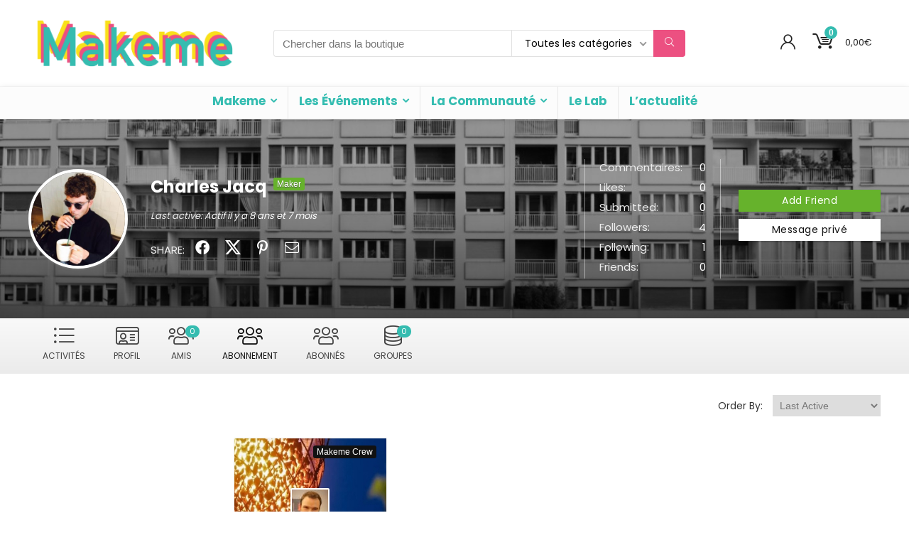

--- FILE ---
content_type: text/css
request_url: https://makeme.fr/wp-content/themes/rehub-theme/css/slidingpanel.css?ver=1.0
body_size: 570
content:
.rh-sslide-panel-wrap {position: fixed;width: 400px;height: 100%;top: 0;background: #ecf0f1;z-index: 1;transition: transform .3s ease-in .3s;}
.rh-sslide-panel-heading{position: fixed;width: 400px;background: rgba(255, 255, 255, 0.96);box-shadow: 0 1px 1px rgba(0, 0, 0, 0.08);z-index: 2;transition: top 0.3s 0s; top:-50px;}
.rh-sslide-panel-tabs{height: 100%;overflow: auto;}
.from-right .rh-sslide-panel-wrap {right: 0;transform: translate3d(100%, 0, 0);}
.active .rh-sslide-panel-wrap {transform: translate3d(0, 0, 0);transition-delay: 0s;}
.active .rh-sslide-panel-heading {top: 0;transition: top 0.3s 0.3s;}
.rh-sslide-panel.active:after {background: rgba(0, 0, 0, 0.6);transition: background 0.3s 0s;}
.rh-sslide-panel:after {position: absolute;top: 0;left: 0;width: 100%;height: 100%;background: transparent;cursor: pointer;transition: background 0.3s 0.3s;content: "";}
.rh-sslide-panel-inner{opacity: 0; -webkit-backface-visibility: hidden; height:100%;}
.active .rh-sslide-panel-inner{opacity: 1; transition: all .4s .3s;}
.rh-sslide-panel .widget_shopping_cart_content {display: flex;flex: 1 1 auto;flex-direction: column;align-items: stretch;justify-content: space-between;height: 100%;}
.rh-sslide-panel ul.product_list_widget li, .rh-sslide-panel .woocommerce-mini-cart__total, .rh-sslide-panel .buttons, .rh-sslide-panel .woocommerce-mini-cart__empty-message, .rh-sslide-panel .widget_shopping_cart_content > p{padding-left:20px; padding-right:20px;}
.rh-sslide-panel .woocommerce-mini-cart__total{margin-top:auto;}
.rh-sslide-panel .woocommerce-mini-cart__buttons{margin-bottom:20px;}
@media only screen and (max-width: 1170px){
.rh-sslide-panel-wrap, .rh-sslide-panel-heading{width: 340px;}	
}

--- FILE ---
content_type: application/javascript
request_url: https://makeme.fr/wp-content/themes/rehub-theme/js/navgreedy.js?ver=1
body_size: 588
content:
//Check responsive nav pills
jQuery(function() {
   if(jQuery('.responsive-nav-greedy').length > 0){

      var $btnnavgreedy = jQuery('.responsive-nav-greedy .togglegreedybtn');
      var $vlinksgreedy = jQuery('.responsive-nav-greedy .rhgreedylinks');
      var $hlinksgreedy = jQuery('.responsive-nav-greedy .hidden-links');

      var numOfItemsGreedy = 0;
      var totalSpaceGreedy = 0;
      var breakWidthsGreedy = [];

      var greedytimer = function() {
            $hlinksgreedy.addClass('rhhidden');
         };      

      // Get initial state
      $vlinksgreedy.children().width(function(i, w) {
         totalSpaceGreedy += w;
         numOfItemsGreedy += 1;
         breakWidthsGreedy.push(totalSpaceGreedy);
      });

      var availableSpace, numOfVisibleItems, requiredSpace;

      var rh_responsive_pills_check = function() {

      // Get instant state
      availableSpace = $vlinksgreedy.width() - 10;

      numOfVisibleItems = $vlinksgreedy.children().length;
      requiredSpace = breakWidthsGreedy[numOfVisibleItems - 1];

      // There is not enought space
      if (requiredSpace > availableSpace) {
         $vlinksgreedy.children().last().prependTo($hlinksgreedy);
         numOfVisibleItems -= 1;
         rh_responsive_pills_check();
      // There is more than enough space
      } else if (availableSpace > breakWidthsGreedy[numOfVisibleItems]) {
         $hlinksgreedy.children().first().appendTo($vlinksgreedy);
         numOfVisibleItems += 1;
      }
      // Update the button accordingly
      $btnnavgreedy.attr("count", numOfItemsGreedy - numOfVisibleItems);
      if (numOfVisibleItems === numOfItemsGreedy) {
         $btnnavgreedy.addClass('rhhidden');
      } else $btnnavgreedy.removeClass('rhhidden');
      }

      // Window listeners
      jQuery(window).on("resize", function() {
         rh_responsive_pills_check();
      });

      $btnnavgreedy.on('click', function() {
         $hlinksgreedy.toggleClass('rhhidden');
         clearTimeout(greedytimer);
      });

      $hlinksgreedy.on('mouseleave', function() {
         setTimeout(greedytimer, 2000);
      }).on('mouseenter', function() {
         clearTimeout(greedytimer);
      });      

      rh_responsive_pills_check();
   }
});